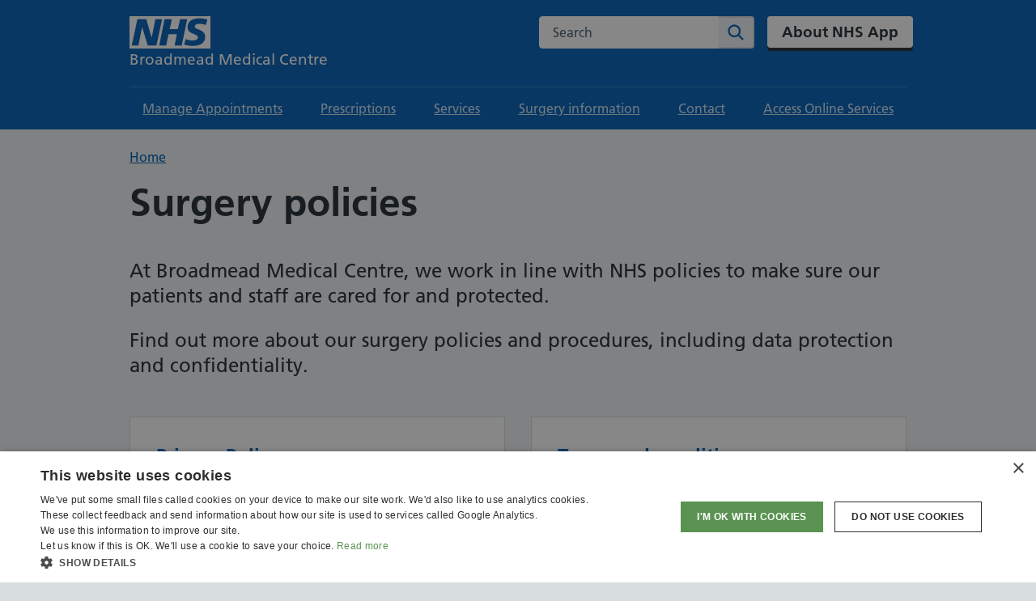

--- FILE ---
content_type: text/html; charset=utf-8
request_url: https://broadmeadmedicalcentre.nhs.uk/surgery-policies
body_size: 6728
content:

<!doctype html>
<html lang="en-GB">

<head>
    <meta charset="utf-8">
    <meta name="viewport" content="width=device-width, initial-scale=1, shrink-to-fit=no">
    <!-- Google Tag Manager --> <script nonce="nkssOOg/e4qRN4ZDCIIslJeDraVBbK/FLrAD01sMjoE=">(function(w,d,s,l,i){w[l]=w[l]||[];w[l].push({'gtm.start': new Date().getTime(),event:'gtm.js'});var f=d.getElementsByTagName(s)[0], j=d.createElement(s),dl=l!='dataLayer'?'&l='+l:'';j.async=true;j.src= 'https://www.googletagmanager.com/gtm.js?id='+i+dl;f.parentNode.insertBefore(j,f); })(window,document,'script','dataLayer','GTM-593RLD3V');</script> <!-- End Google Tag Manager -->
    <meta property="og:type" content="website" />
    <meta name="og:url" content="https://broadmeadmedicalcentre.nhs.uk/surgery-policies" />
    <link rel="canonical" href="https://broadmeadmedicalcentre.nhs.uk/surgery-policies" />


<title>Surgery policies - Broadmead Medical Centre</title>
<meta property="og:title" content="Surgery policies - Broadmead Medical Centre" />
<meta name="application-name" content="Surgery policies - Broadmead Medical Centre" />
    <meta name="description" content="Find out more about our surgery policies and procedures that are in line with the NHS. Learn more about data protections, privacy and our terms and conditions.  " />
    <meta property="og:description" content="Find out more about our surgery policies and procedures that are in line with the NHS. Learn more about data protections, privacy and our terms and conditions.  " />
    <meta name="twitter:description" content="Find out more about our surgery policies and procedures that are in line with the NHS. Learn more about data protections, privacy and our terms and conditions.  " />


<meta name="twitter:card" content="summary" />
<meta name="twitter:title" content="Surgery policies - Broadmead Medical Centre" />

    <meta name="robots" content="index, follow" />

    <link rel="shortcut icon" type="image/x-icon" href="/public/images/favicon/favicon.ico">
    <link rel="apple-touch-icon" href="/public/images/favicon/apple-touch-icon-180x180.png">
    <link rel="mask-icon" color="#005eb8" href="/public/images/favicon/favicon.svg">
    <link rel="icon" sizes="192x192" href="/public/images/favicon/favicon-192x192.png">
    <meta name="msapplication-TileImage" content="/public/images/favicon/mediumtile-144x144.png">
    <meta name="msapplication-TileColor" content="#005eb8">
    <meta name="msapplication-square70x70logo" content="/public/images/favicon/smalltile-70x70.png">
    <meta name="msapplication-square150x150logo" content="/public/images/favicon/mediumtile-150x150.png">
    <meta name="msapplication-wide310x150logo" content="/public/images/favicon/widetile-310x150.png">
    <meta name="msapplication-square310x310logo" content="/public/images/favicon/largetile-310x310.png">

    <link href="/sc/32e051b1.css.v1" rel="stylesheet">

    
</head>
<body>
    <!-- Google Tag Manager (noscript) --> <noscript><iframe src="https://www.googletagmanager.com/ns.html?id=GTM-593RLD3V" height="0" width="0" style="display:none;visibility:hidden"></iframe></noscript> <!-- End Google Tag Manager (noscript) -->
    <div id="backToTop"></div>
    <nav aria-label="Skip to main">
        <a class="nhsuk-skip-link" href="#maincontent">Skip to main content</a>
    </nav>

    

<header class="nhsuk-header" role="banner">
    <div class="nhsuk-header__mobile">
        <div class="nhsuk-width-container nhsuk-header__mobilewrap">
                <div class="nhsuk-account__login nhsuk-account__login--mobile">
                        <a class="nhsuk-button nhsuk-button--reverse nhsuk-u-margin-0 nhsuk-u-padding-top-1 nhsuk-u-padding-bottom-1" href="/services/about-nhs-app">
                            About NHS App
                        </a>
                </div>
                <div class="nhsuk-header__translate nhsuk-header__translate--mobile">
                    <div id="google_translate_element__mobile"></div>
                </div>
        </div>
    </div>
    <div class="nhsuk-width-container nhsuk-header__container">
        <div class="nhsuk-header__logo">
            <a class="nhsuk-header__link nhsuk-header__link--service " href="/" aria-label="NHS Broadmead Medical Centre">

                <svg class="nhsuk-logo" xmlns="http://www.w3.org/2000/svg" viewBox="0 0 40 16" height="40" width="100">
                    <path class="nhsuk-logo__background" fill="#005eb8" d="M0 0h40v16H0z"></path>
                    <path class="nhsuk-logo__text" fill="#fff" d="M3.9 1.5h4.4l2.6 9h.1l1.8-9h3.3l-2.8 13H9l-2.7-9h-.1l-1.8 9H1.1M17.3 1.5h3.6l-1 4.9h4L25 1.5h3.5l-2.7 13h-3.5l1.1-5.6h-4.1l-1.2 5.6h-3.4M37.7 4.4c-.7-.3-1.6-.6-2.9-.6-1.4 0-2.5.2-2.5 1.3 0 1.8 5.1 1.2 5.1 5.1 0 3.6-3.3 4.5-6.4 4.5-1.3 0-2.9-.3-4-.7l.8-2.7c.7.4 2.1.7 3.2.7s2.8-.2 2.8-1.5c0-2.1-5.1-1.3-5.1-5 0-3.4 2.9-4.4 5.8-4.4 1.6 0 3.1.2 4 .6"></path>
                </svg>

                    <span class="nhsuk-header__service-name">
                        Broadmead Medical Centre<br>
                    </span>

            </a>
        </div>
        <div class="nhsuk-header__content" id="content-header">
                <div class="nhsuk-header__translate nhsuk-header__translate--desktop">
                    <div id="google_translate_element__desktop"></div>
                </div>

                <div class="nhsuk-header__search">
                    <div class="nhsuk-header__search-wrap beta-header__search-wrap js-show" id="wrap-search">
                        <form class="nhsuk-header__search-form" id="search" action="/search-results" method="get" role="search">
                            <input type="hidden" id="current-item" value="977b6b55-2fb6-42a9-9a91-baca6ecc68ed" />
                            <label class="nhsuk-u-visually-hidden" for="search-field">Search the NHS website</label>
                            <div class="autocomplete-container" id="autocomplete-container"></div>
                            <input class="nhsuk-search__input" id="search-field" name="q" type="search" placeholder="Search" autocomplete="off">
                            <button class="nhsuk-search__submit" type="submit">
                                <svg class="nhsuk-icon nhsuk-icon__search" xmlns="http://www.w3.org/2000/svg" viewBox="0 0 24 24" aria-hidden="true" focusable="false">
                                    <path d="M19.71 18.29l-4.11-4.1a7 7 0 1 0-1.41 1.41l4.1 4.11a1 1 0 0 0 1.42 0 1 1 0 0 0 0-1.42zM5 10a5 5 0 1 1 5 5 5 5 0 0 1-5-5z"></path>
                                </svg>
                                <span class="nhsuk-u-visually-hidden">Search</span>
                            </button>
                        </form>
                    </div>
                </div>

                <div class="nhsuk-account__login nhsuk-account__login--desktop">
                        <a class="nhsuk-button nhsuk-button--reverse nhsuk-u-margin-0 nhsuk-u-padding-top-1 nhsuk-u-padding-bottom-1" href="/services/about-nhs-app">
                            About NHS App
                        </a>
                </div>
        </div>

            <script type="text/javascript" nonce="nkssOOg/e4qRN4ZDCIIslJeDraVBbK/FLrAD01sMjoE=">
                function googleTranslateElementInit() {
                    let googleTranslateId = 'google_translate_element__desktop'
                    if (window.innerWidth < 992) { googleTranslateId = 'google_translate_element__mobile' }
                    new google.translate.TranslateElement({
                        pageLanguage: 'en',
                        layout: google.translate.TranslateElement.InlineLayout.VERTICAL
                    }, googleTranslateId);

                    document.querySelectorAll('select.goog-te-combo').forEach((el) => {
                        el.addEventListener('change', () => {
                            if (el.value) {
                                let chosenLanguage = el.querySelector('option[value=' + el.value + ']').innerText.replace(/[() ]/g, '').toLowerCase().substring(0, 30);
                                window.dataLayer = window.dataLayer || [];
                                window.dataLayer.push({
                                    'event': 'translation_selected',
                                    'translation_language': chosenLanguage
                                });
                            }
                        });
                    });
                }
            </script>
            <script type="text/javascript" src="//translate.google.com/translate_a/element.js?cb=googleTranslateElementInit" nonce="nkssOOg/e4qRN4ZDCIIslJeDraVBbK/FLrAD01sMjoE="></script>
    </div>


<nav aria-label="Primary">

    <div class="nhsuk-header__menu">
        <button class="nhsuk-header__menu-toggle" id="toggle-menu" aria-controls="header-navigation" aria-expanded="false">
            <span id="toggle-menu-text">Menu</span>

            <svg class="nhsuk-icon nhsuk-icon__menu" xmlns="http://www.w3.org/2000/svg" viewBox="0 0 34 34" aria-hidden="true" focusable="false" width="27" height="27">
                <path fill="#fff" d="M5.545 9.177h22.91v2.33H5.545zM5.545 15.835h22.91v2.33H5.545zM5.545 22.494h22.91v2.33H5.545z"></path>
            </svg>

            <svg class="nhsuk-icon nhsuk-icon__close" xmlns="http://www.w3.org/2000/svg" viewBox="0 0 24 24" aria-hidden="true" focusable="false" width="27" height="27">
                <path d="M13.41 12l5.3-5.29a1 1 0 1 0-1.42-1.42L12 10.59l-5.29-5.3a1 1 0 0 0-1.42 1.42l5.3 5.29-5.3 5.29a1 1 0 0 0 0 1.42 1 1 0 0 0 1.42 0l5.29-5.3 5.29 5.3a1 1 0 0 0 1.42 0 1 1 0 0 0 0-1.42z"></path>
            </svg>
        </button>
    </div>

    <div class="nhsuk-header__navigation" id="header-navigation">
        <div class="nhsuk-width-container">
            <p class=" nhsuk-u-visually-hidden">
                <span id="close-menu" aria-hidden="true"></span>
            </p>

            <ul class="nhsuk-header__navigation-list">

                        <li class="nhsuk-header__navigation-item">
                            <a href='/services/manage-appointments' class='nhsuk-header__navigation-link'>
Manage Appointments
<svg class="nhsuk-icon nhsuk-icon__chevron-right" xmlns="http://www.w3.org/2000/svg" viewBox="0 0 24 24" aria-hidden="true" width="34" height="34">
    <path d="M15.5 12a1 1 0 0 1-.29.71l-5 5a1 1 0 0 1-1.42-1.42l4.3-4.29-4.3-4.29a1 1 0 0 1 1.42-1.42l5 5a1 1 0 0 1 .29.71z"></path>
</svg></a>
                        </li>
                        <li class="nhsuk-header__navigation-item">
                            <a href='/services/prescriptions' class='nhsuk-header__navigation-link'>
Prescriptions
<svg class="nhsuk-icon nhsuk-icon__chevron-right" xmlns="http://www.w3.org/2000/svg" viewBox="0 0 24 24" aria-hidden="true" width="34" height="34">
    <path d="M15.5 12a1 1 0 0 1-.29.71l-5 5a1 1 0 0 1-1.42-1.42l4.3-4.29-4.3-4.29a1 1 0 0 1 1.42-1.42l5 5a1 1 0 0 1 .29.71z"></path>
</svg></a>
                        </li>
                        <li class="nhsuk-header__navigation-item">
                            <a href='/services' class='nhsuk-header__navigation-link'>
Services
<svg class="nhsuk-icon nhsuk-icon__chevron-right" xmlns="http://www.w3.org/2000/svg" viewBox="0 0 24 24" aria-hidden="true" width="34" height="34">
    <path d="M15.5 12a1 1 0 0 1-.29.71l-5 5a1 1 0 0 1-1.42-1.42l4.3-4.29-4.3-4.29a1 1 0 0 1 1.42-1.42l5 5a1 1 0 0 1 .29.71z"></path>
</svg></a>
                        </li>
                        <li class="nhsuk-header__navigation-item">
                            <a href='/surgery-information' class='nhsuk-header__navigation-link'>
Surgery information
<svg class="nhsuk-icon nhsuk-icon__chevron-right" xmlns="http://www.w3.org/2000/svg" viewBox="0 0 24 24" aria-hidden="true" width="34" height="34">
    <path d="M15.5 12a1 1 0 0 1-.29.71l-5 5a1 1 0 0 1-1.42-1.42l4.3-4.29-4.3-4.29a1 1 0 0 1 1.42-1.42l5 5a1 1 0 0 1 .29.71z"></path>
</svg></a>
                        </li>
                        <li class="nhsuk-header__navigation-item">
                            <a href='/contact' class='nhsuk-header__navigation-link'>
Contact
<svg class="nhsuk-icon nhsuk-icon__chevron-right" xmlns="http://www.w3.org/2000/svg" viewBox="0 0 24 24" aria-hidden="true" width="34" height="34">
    <path d="M15.5 12a1 1 0 0 1-.29.71l-5 5a1 1 0 0 1-1.42-1.42l4.3-4.29-4.3-4.29a1 1 0 0 1 1.42-1.42l5 5a1 1 0 0 1 .29.71z"></path>
</svg></a>
                        </li>
                        <li class="nhsuk-header__navigation-item">
                            <a href='/services/access-online-services' class='nhsuk-header__navigation-link'>
Access Online Services
<svg class="nhsuk-icon nhsuk-icon__chevron-right" xmlns="http://www.w3.org/2000/svg" viewBox="0 0 24 24" aria-hidden="true" width="34" height="34">
    <path d="M15.5 12a1 1 0 0 1-.29.71l-5 5a1 1 0 0 1-1.42-1.42l4.3-4.29-4.3-4.29a1 1 0 0 1 1.42-1.42l5 5a1 1 0 0 1 .29.71z"></path>
</svg></a>
                        </li>
            </ul>
        </div>
    </div>
</nav>
</header>


    <main id="maincontent" class="" tabindex="-1">
        


    <nav class="nhsuk-breadcrumb" aria-label="Breadcrumb">
        <div class="nhsuk-width-container">
            <ol class="nhsuk-breadcrumb__list">
                        <li class="nhsuk-breadcrumb__item"><a class="nhsuk-breadcrumb__link" href="/">Home</a></li>

            </ol>
                <p class="nhsuk-breadcrumb__back">
                    <a class="nhsuk-breadcrumb__backlink" href="/">
                        <span class="nhsuk-u-visually-hidden">Back to &nbsp;</span>
                        Home
                    </a>
                </p>
        </div>
    </nav>


<div class="sections-alternate">
    <section class="nhsuk-section">
        <div class="nhsuk-width-container">
            <div class="nhsuk-grid-row">
                <div class="nhsuk-grid-column-full">
                        <h1>Surgery policies</h1>
                        <div class="nhsuk-lede-text"><p><span class="NormalTextRun SCXO143284186 BCX8">At Broadmead Medical Centre, we work in line with NHS policies to make sure our patients and staff are cared for and protected.</span></p>
<p><span class="NormalTextRun SCXO135824207 BCX8">Find out more about our surgery policies and procedures, including data protection and confidentiality.</span></p></div>
                </div>



<div class="nhsuk-grid-column-full ">
    <div class="nhsuk-grid-row nhsuk-card-group">

            <div class="nhsuk-grid-column-one-half nhsuk-card-group__item">

                <div class="nhsuk-card nhsuk-card--clickable">
                    <div class="nhsuk-card__content nhsuk-card__content--primary">


                        <h2 class='nhsuk-card__heading nhsuk-heading-m'><a class='nhsuk-card__link' href='/surgery-policies/privacy-policy'>Privacy Policy</a></h2>


                            <svg class="nhsuk-icon nhsuk-icon__chevron-right-circle" xmlns="http://www.w3.org/2000/svg" width="27" height="27" aria-hidden="true" focusable="false">
                                <circle cx="13.333" cy="13.333" r="13.333" fill="" />
                                <g data-name="Group 1" fill="none" stroke="#fff" stroke-linecap="round" stroke-miterlimit="10" stroke-width="2.667">
                                    <path d="M15.438 13l-3.771 3.771" />
                                    <path data-name="Path" d="M11.667 9.229L15.438 13" />
                                </g>
                            </svg>
                    </div>
                </div>
            </div>
            <div class="nhsuk-grid-column-one-half nhsuk-card-group__item">

                <div class="nhsuk-card nhsuk-card--clickable">
                    <div class="nhsuk-card__content nhsuk-card__content--primary">


                        <h2 class='nhsuk-card__heading nhsuk-heading-m'><a class='nhsuk-card__link' href='/surgery-policies/terms-and-conditions'>Terms and conditions</a></h2>


                            <svg class="nhsuk-icon nhsuk-icon__chevron-right-circle" xmlns="http://www.w3.org/2000/svg" width="27" height="27" aria-hidden="true" focusable="false">
                                <circle cx="13.333" cy="13.333" r="13.333" fill="" />
                                <g data-name="Group 1" fill="none" stroke="#fff" stroke-linecap="round" stroke-miterlimit="10" stroke-width="2.667">
                                    <path d="M15.438 13l-3.771 3.771" />
                                    <path data-name="Path" d="M11.667 9.229L15.438 13" />
                                </g>
                            </svg>
                    </div>
                </div>
            </div>
            <div class="nhsuk-grid-column-one-half nhsuk-card-group__item">

                <div class="nhsuk-card nhsuk-card--clickable">
                    <div class="nhsuk-card__content nhsuk-card__content--primary">


                        <h2 class='nhsuk-card__heading nhsuk-heading-m'><a class='nhsuk-card__link' href='/surgery-policies/cookies-policy'>Cookie policy</a></h2>


                            <svg class="nhsuk-icon nhsuk-icon__chevron-right-circle" xmlns="http://www.w3.org/2000/svg" width="27" height="27" aria-hidden="true" focusable="false">
                                <circle cx="13.333" cy="13.333" r="13.333" fill="" />
                                <g data-name="Group 1" fill="none" stroke="#fff" stroke-linecap="round" stroke-miterlimit="10" stroke-width="2.667">
                                    <path d="M15.438 13l-3.771 3.771" />
                                    <path data-name="Path" d="M11.667 9.229L15.438 13" />
                                </g>
                            </svg>
                    </div>
                </div>
            </div>
            <div class="nhsuk-grid-column-one-half nhsuk-card-group__item">

                <div class="nhsuk-card nhsuk-card--clickable">
                    <div class="nhsuk-card__content nhsuk-card__content--primary">


                        <h2 class='nhsuk-card__heading nhsuk-heading-m'><a class='nhsuk-card__link' href='/surgery-policies/accessibility-statement'>Accessibility statement</a></h2>


                            <svg class="nhsuk-icon nhsuk-icon__chevron-right-circle" xmlns="http://www.w3.org/2000/svg" width="27" height="27" aria-hidden="true" focusable="false">
                                <circle cx="13.333" cy="13.333" r="13.333" fill="" />
                                <g data-name="Group 1" fill="none" stroke="#fff" stroke-linecap="round" stroke-miterlimit="10" stroke-width="2.667">
                                    <path d="M15.438 13l-3.771 3.771" />
                                    <path data-name="Path" d="M11.667 9.229L15.438 13" />
                                </g>
                            </svg>
                    </div>
                </div>
            </div>
            <div class="nhsuk-grid-column-one-half nhsuk-card-group__item">

                <div class="nhsuk-card nhsuk-card--clickable">
                    <div class="nhsuk-card__content nhsuk-card__content--primary">


                        <h2 class='nhsuk-card__heading nhsuk-heading-m'><a class='nhsuk-card__link' href='/surgery-policies/care-quality-commission'>Care quality commission</a></h2>


                            <svg class="nhsuk-icon nhsuk-icon__chevron-right-circle" xmlns="http://www.w3.org/2000/svg" width="27" height="27" aria-hidden="true" focusable="false">
                                <circle cx="13.333" cy="13.333" r="13.333" fill="" />
                                <g data-name="Group 1" fill="none" stroke="#fff" stroke-linecap="round" stroke-miterlimit="10" stroke-width="2.667">
                                    <path d="M15.438 13l-3.771 3.771" />
                                    <path data-name="Path" d="M11.667 9.229L15.438 13" />
                                </g>
                            </svg>
                    </div>
                </div>
            </div>
            <div class="nhsuk-grid-column-one-half nhsuk-card-group__item">

                <div class="nhsuk-card nhsuk-card--clickable">
                    <div class="nhsuk-card__content nhsuk-card__content--primary">


                        <h2 class='nhsuk-card__heading nhsuk-heading-m'><a class='nhsuk-card__link' href='/surgery-policies/chaperone-policy'>Chaperone Policy </a></h2>


                            <svg class="nhsuk-icon nhsuk-icon__chevron-right-circle" xmlns="http://www.w3.org/2000/svg" width="27" height="27" aria-hidden="true" focusable="false">
                                <circle cx="13.333" cy="13.333" r="13.333" fill="" />
                                <g data-name="Group 1" fill="none" stroke="#fff" stroke-linecap="round" stroke-miterlimit="10" stroke-width="2.667">
                                    <path d="M15.438 13l-3.771 3.771" />
                                    <path data-name="Path" d="M11.667 9.229L15.438 13" />
                                </g>
                            </svg>
                    </div>
                </div>
            </div>
            <div class="nhsuk-grid-column-one-half nhsuk-card-group__item">

                <div class="nhsuk-card nhsuk-card--clickable">
                    <div class="nhsuk-card__content nhsuk-card__content--primary">


                        <h2 class='nhsuk-card__heading nhsuk-heading-m'><a class='nhsuk-card__link' href='/surgery-policies/summary-care-record'>Summary Care Record </a></h2>


                            <svg class="nhsuk-icon nhsuk-icon__chevron-right-circle" xmlns="http://www.w3.org/2000/svg" width="27" height="27" aria-hidden="true" focusable="false">
                                <circle cx="13.333" cy="13.333" r="13.333" fill="" />
                                <g data-name="Group 1" fill="none" stroke="#fff" stroke-linecap="round" stroke-miterlimit="10" stroke-width="2.667">
                                    <path d="M15.438 13l-3.771 3.771" />
                                    <path data-name="Path" d="M11.667 9.229L15.438 13" />
                                </g>
                            </svg>
                    </div>
                </div>
            </div>
            <div class="nhsuk-grid-column-one-half nhsuk-card-group__item">

                <div class="nhsuk-card nhsuk-card--clickable">
                    <div class="nhsuk-card__content nhsuk-card__content--primary">


                        <h2 class='nhsuk-card__heading nhsuk-heading-m'><a class='nhsuk-card__link' href='/surgery-policies/violence-policy'>Violence Policy</a></h2>


                            <svg class="nhsuk-icon nhsuk-icon__chevron-right-circle" xmlns="http://www.w3.org/2000/svg" width="27" height="27" aria-hidden="true" focusable="false">
                                <circle cx="13.333" cy="13.333" r="13.333" fill="" />
                                <g data-name="Group 1" fill="none" stroke="#fff" stroke-linecap="round" stroke-miterlimit="10" stroke-width="2.667">
                                    <path d="M15.438 13l-3.771 3.771" />
                                    <path data-name="Path" d="M11.667 9.229L15.438 13" />
                                </g>
                            </svg>
                    </div>
                </div>
            </div>
            <div class="nhsuk-grid-column-one-half nhsuk-card-group__item">

                <div class="nhsuk-card nhsuk-card--clickable">
                    <div class="nhsuk-card__content nhsuk-card__content--primary">


                        <h2 class='nhsuk-card__heading nhsuk-heading-m'><a class='nhsuk-card__link' href='/surgery-policies/confidentiality'>Confidentiality</a></h2>


                            <svg class="nhsuk-icon nhsuk-icon__chevron-right-circle" xmlns="http://www.w3.org/2000/svg" width="27" height="27" aria-hidden="true" focusable="false">
                                <circle cx="13.333" cy="13.333" r="13.333" fill="" />
                                <g data-name="Group 1" fill="none" stroke="#fff" stroke-linecap="round" stroke-miterlimit="10" stroke-width="2.667">
                                    <path d="M15.438 13l-3.771 3.771" />
                                    <path data-name="Path" d="M11.667 9.229L15.438 13" />
                                </g>
                            </svg>
                    </div>
                </div>
            </div>
            <div class="nhsuk-grid-column-one-half nhsuk-card-group__item">

                <div class="nhsuk-card nhsuk-card--clickable">
                    <div class="nhsuk-card__content nhsuk-card__content--primary">


                        <h2 class='nhsuk-card__heading nhsuk-heading-m'><a class='nhsuk-card__link' href='/surgery-policies/it-policy'>IT Policy</a></h2>


                            <svg class="nhsuk-icon nhsuk-icon__chevron-right-circle" xmlns="http://www.w3.org/2000/svg" width="27" height="27" aria-hidden="true" focusable="false">
                                <circle cx="13.333" cy="13.333" r="13.333" fill="" />
                                <g data-name="Group 1" fill="none" stroke="#fff" stroke-linecap="round" stroke-miterlimit="10" stroke-width="2.667">
                                    <path d="M15.438 13l-3.771 3.771" />
                                    <path data-name="Path" d="M11.667 9.229L15.438 13" />
                                </g>
                            </svg>
                    </div>
                </div>
            </div>
            <div class="nhsuk-grid-column-one-half nhsuk-card-group__item">

                <div class="nhsuk-card nhsuk-card--clickable">
                    <div class="nhsuk-card__content nhsuk-card__content--primary">


                        <h2 class='nhsuk-card__heading nhsuk-heading-m'><a class='nhsuk-card__link' href='/surgery-policies/data-protection'>Data Protection</a></h2>


                            <svg class="nhsuk-icon nhsuk-icon__chevron-right-circle" xmlns="http://www.w3.org/2000/svg" width="27" height="27" aria-hidden="true" focusable="false">
                                <circle cx="13.333" cy="13.333" r="13.333" fill="" />
                                <g data-name="Group 1" fill="none" stroke="#fff" stroke-linecap="round" stroke-miterlimit="10" stroke-width="2.667">
                                    <path d="M15.438 13l-3.771 3.771" />
                                    <path data-name="Path" d="M11.667 9.229L15.438 13" />
                                </g>
                            </svg>
                    </div>
                </div>
            </div>
            <div class="nhsuk-grid-column-one-half nhsuk-card-group__item">

                <div class="nhsuk-card nhsuk-card--clickable">
                    <div class="nhsuk-card__content nhsuk-card__content--primary">


                        <h2 class='nhsuk-card__heading nhsuk-heading-m'><a class='nhsuk-card__link' href='/surgery-policies/fair-processing-notice'>Fair Processing Notice</a></h2>


                            <svg class="nhsuk-icon nhsuk-icon__chevron-right-circle" xmlns="http://www.w3.org/2000/svg" width="27" height="27" aria-hidden="true" focusable="false">
                                <circle cx="13.333" cy="13.333" r="13.333" fill="" />
                                <g data-name="Group 1" fill="none" stroke="#fff" stroke-linecap="round" stroke-miterlimit="10" stroke-width="2.667">
                                    <path d="M15.438 13l-3.771 3.771" />
                                    <path data-name="Path" d="M11.667 9.229L15.438 13" />
                                </g>
                            </svg>
                    </div>
                </div>
            </div>
            <div class="nhsuk-grid-column-one-half nhsuk-card-group__item">

                <div class="nhsuk-card nhsuk-card--clickable">
                    <div class="nhsuk-card__content nhsuk-card__content--primary">


                        <h2 class='nhsuk-card__heading nhsuk-heading-m'><a class='nhsuk-card__link' href='/surgery-policies/your-data'>Your Data </a></h2>


                            <svg class="nhsuk-icon nhsuk-icon__chevron-right-circle" xmlns="http://www.w3.org/2000/svg" width="27" height="27" aria-hidden="true" focusable="false">
                                <circle cx="13.333" cy="13.333" r="13.333" fill="" />
                                <g data-name="Group 1" fill="none" stroke="#fff" stroke-linecap="round" stroke-miterlimit="10" stroke-width="2.667">
                                    <path d="M15.438 13l-3.771 3.771" />
                                    <path data-name="Path" d="M11.667 9.229L15.438 13" />
                                </g>
                            </svg>
                    </div>
                </div>
            </div>
            <div class="nhsuk-grid-column-one-half nhsuk-card-group__item">

                <div class="nhsuk-card nhsuk-card--clickable">
                    <div class="nhsuk-card__content nhsuk-card__content--primary">


                        <h2 class='nhsuk-card__heading nhsuk-heading-m'><a class='nhsuk-card__link' href='/surgery-policies/gp-earnings'>GP Earnings </a></h2>


                            <svg class="nhsuk-icon nhsuk-icon__chevron-right-circle" xmlns="http://www.w3.org/2000/svg" width="27" height="27" aria-hidden="true" focusable="false">
                                <circle cx="13.333" cy="13.333" r="13.333" fill="" />
                                <g data-name="Group 1" fill="none" stroke="#fff" stroke-linecap="round" stroke-miterlimit="10" stroke-width="2.667">
                                    <path d="M15.438 13l-3.771 3.771" />
                                    <path data-name="Path" d="M11.667 9.229L15.438 13" />
                                </g>
                            </svg>
                    </div>
                </div>
            </div>
            <div class="nhsuk-grid-column-one-half nhsuk-card-group__item">

                <div class="nhsuk-card nhsuk-card--clickable">
                    <div class="nhsuk-card__content nhsuk-card__content--primary">


                        <h2 class='nhsuk-card__heading nhsuk-heading-m'><a class='nhsuk-card__link' href='/surgery-information/patient-record'>Patient Record </a></h2>


                            <svg class="nhsuk-icon nhsuk-icon__chevron-right-circle" xmlns="http://www.w3.org/2000/svg" width="27" height="27" aria-hidden="true" focusable="false">
                                <circle cx="13.333" cy="13.333" r="13.333" fill="" />
                                <g data-name="Group 1" fill="none" stroke="#fff" stroke-linecap="round" stroke-miterlimit="10" stroke-width="2.667">
                                    <path d="M15.438 13l-3.771 3.771" />
                                    <path data-name="Path" d="M11.667 9.229L15.438 13" />
                                </g>
                            </svg>
                    </div>
                </div>
            </div>
            <div class="nhsuk-grid-column-one-half nhsuk-card-group__item">

                <div class="nhsuk-card nhsuk-card--clickable">
                    <div class="nhsuk-card__content nhsuk-card__content--primary">


                        <h2 class='nhsuk-card__heading nhsuk-heading-m'><a class='nhsuk-card__link' href='/surgery-policies/practice-aims'>Practice Aims </a></h2>


                            <svg class="nhsuk-icon nhsuk-icon__chevron-right-circle" xmlns="http://www.w3.org/2000/svg" width="27" height="27" aria-hidden="true" focusable="false">
                                <circle cx="13.333" cy="13.333" r="13.333" fill="" />
                                <g data-name="Group 1" fill="none" stroke="#fff" stroke-linecap="round" stroke-miterlimit="10" stroke-width="2.667">
                                    <path d="M15.438 13l-3.771 3.771" />
                                    <path data-name="Path" d="M11.667 9.229L15.438 13" />
                                </g>
                            </svg>
                    </div>
                </div>
            </div>
            <div class="nhsuk-grid-column-one-half nhsuk-card-group__item">

                <div class="nhsuk-card nhsuk-card--clickable">
                    <div class="nhsuk-card__content nhsuk-card__content--primary">


                        <h2 class='nhsuk-card__heading nhsuk-heading-m'><a class='nhsuk-card__link' href='/surgery-policies/patients-rights-and-responsibilities'>Patient's Rights and Responsibilities </a></h2>


                            <svg class="nhsuk-icon nhsuk-icon__chevron-right-circle" xmlns="http://www.w3.org/2000/svg" width="27" height="27" aria-hidden="true" focusable="false">
                                <circle cx="13.333" cy="13.333" r="13.333" fill="" />
                                <g data-name="Group 1" fill="none" stroke="#fff" stroke-linecap="round" stroke-miterlimit="10" stroke-width="2.667">
                                    <path d="M15.438 13l-3.771 3.771" />
                                    <path data-name="Path" d="M11.667 9.229L15.438 13" />
                                </g>
                            </svg>
                    </div>
                </div>
            </div>
    </div>
</div>

            </div>
        </div>
    </section>


<section class="nhsuk-section">
    <div class="nhsuk-width-container">
        <div class="nhsuk-grid-row">
            <div class="nhsuk-grid-column-full nhsuk-grid__spacing--top">
                <div class="nhsuk-grid-row nhsuk-card-group">
                        <div class="nhsuk-grid-column-full">
                                <h2>More surgery Policies</h2>
                                <div class="nhsuk-lede-text"><p>Short description</p></div>
                        </div>

                        <div class="nhsuk-grid-column-one-half nhsuk-card-group__item">

                            <div class="nhsuk-card nhsuk-card--clickable">
                                <div class="nhsuk-card__content nhsuk-card__content--primary">


                                    <h3 class='nhsuk-card__heading nhsuk-heading-m'><a class='nhsuk-card__link' href='#'>PCN Level Policies</a></h3>

                                        <div class="nhsuk-card__description">
                                            <p>Further policies on the PCN site</p>
                                        </div>

                                        <svg class="nhsuk-icon nhsuk-icon__chevron-right-circle" xmlns="http://www.w3.org/2000/svg" width="27" height="27" aria-hidden="true" focusable="false">
                                            <circle cx="13.333" cy="13.333" r="13.333" fill="" />
                                            <g data-name="Group 1" fill="none" stroke="#fff" stroke-linecap="round" stroke-miterlimit="10" stroke-width="2.667">
                                                <path d="M15.438 13l-3.771 3.771" />
                                                <path data-name="Path" d="M11.667 9.229L15.438 13" />
                                            </g>
                                        </svg>
                                </div>
                            </div>

                        </div>
                </div>
            </div>
        </div>
    </div>
</section></div>
    </main>

    
<footer>
    <div class="nhsuk-footer" id="nhsuk-footer">
        <div class="nhsuk-width-container">
            <div class="nhsuk-grid-row">
                <div class="nhsuk-grid-column-one-quarter nhsuk-u-full">
                    <div class="nhsuk-footer__about">

                            <div class="nhsuk-footer__extra">
                                <img src="/media/yxrk3alr/managed-by-brisdoc.svg" alt="GP Practice is Managed by BrisDoc Healthcare Services" loading="lazy" data-object-fit="contain">
                            </div>
                    </div>
                </div>

                    <div class="nhsuk-grid-column-one-quarter">

                            <h2 class="nhsuk-u-visually-hidden">Support links</h2>

                        <ul class="nhsuk-footer__list ">
                                <li class="nhsuk-footer__list-item"><a href='/surgery-policies/privacy-policy' class='nhsuk-footer__list-item-link'>Privacy policy</a></li>
                                <li class="nhsuk-footer__list-item"><a href='/surgery-policies/cookies-policy' class='nhsuk-footer__list-item-link'>Cookies policy</a></li>
                        </ul>
                    </div>
                    <div class="nhsuk-grid-column-one-quarter">


                        <ul class="nhsuk-footer__list ">
                                <li class="nhsuk-footer__list-item"><a href='/surgery-policies/accessibility-statement' class='nhsuk-footer__list-item-link'>Accessibility</a></li>
                        </ul>
                    </div>
                    <div class="nhsuk-grid-column-one-quarter">


                        <ul class="nhsuk-footer__list nhsuk-footer__list--divided">
                                <li class="nhsuk-footer__list-item"><a href='/surgery-information/you-and-your-general-practice' class='nhsuk-footer__list-item-link'>You and your general practice</a></li>
                        </ul>
                    </div>

            </div>
        </div>
    </div>
        <div class="nhsuk-footer__below">
            <div class="nhsuk-width-container">
                <div class="nhsuk-grid-row">
                    <div class="nhsuk-grid-column-full __around">
                                <div class="nhsuk-footer__cqc ">
                                    <script type="text/javascript" src="//www.cqc.org.uk/sites/all/modules/custom/cqc_widget/widget.js?data-id=1- 3056983363&amp;data-host=www.cqc.org.uk&amp;type=location" nonce="nkssOOg/e4qRN4ZDCIIslJeDraVBbK/FLrAD01sMjoE="></script>
                                </div>
                    </div>
                </div>
            </div>
        </div>
</footer>

    <script src="/sb/core-js.js.v1"></script>
    

    
    

    
<script nonce="nkssOOg/e4qRN4ZDCIIslJeDraVBbK/FLrAD01sMjoE=">

        var detailsClicked = [];

    document.querySelectorAll('.gtmDetailTrigger').forEach((el) => {
        el.addEventListener('click', () => {
            var detailsName = el.getAttribute('data-gtm-description');
            if (detailsName != null && detailsName.length && !detailsClicked.includes(detailsName)) {
                window.dataLayer = window.dataLayer || [];
                window.dataLayer.push({
                    'event': 'detailsClick',
                    'event_description': detailsName
                });
                detailsClicked.push(detailsName);
            }
        });
    });
</script>

</body>
</html>

--- FILE ---
content_type: text/javascript; charset=UTF-8
request_url: https://www.cqc.org.uk/widget/1-%203056983363/CQCWidget-1-%203056983363-1/location?callback=CQCWidgetDisplayWidget
body_size: -66
content:
CQCWidgetDisplayWidget({"id":"CQCWidget-1- 3056983363-1","response":"<div class=\"cqc-container\">\n    <div class=\"cqc-widget-header\">\n        <a href=\"https:\/\/www.cqc.org.uk?referer=widget3\" target=\"_blank\" alt=\"CQC Logo\" title=\"CQC Logo\">\n            <img src=\"https:\/\/www.cqc.org.uk\/_dp\/build\/widget\/asset_cqclogo_update.png\" alt=\"CQC logo\">\n        <\/a>\n\n        <div class=\"cqc-widget-inner\">\n                            <div><span data-key=\"widget.service_not_found.text\">Sorry, but CQC don't currently have any information available on this service.<\/span><\/div>\n<div class=\"cqc-widget-footer\">\n    <a href=\"https:\/\/www.cqc.org.uk?referer=widget3\" target=\"_blank\">Visit CQC to search for services<\/a>\n<\/div>\n<br class=\"cqc-widget-clear\">\n                    <\/div>\n    <\/div>\n<\/div>\n"})

--- FILE ---
content_type: image/svg+xml
request_url: https://broadmeadmedicalcentre.nhs.uk/media/yxrk3alr/managed-by-brisdoc.svg
body_size: 34148
content:
<?xml version="1.0" encoding="UTF-8" standalone="no"?>
<!DOCTYPE svg PUBLIC "-//W3C//DTD SVG 1.1//EN" "http://www.w3.org/Graphics/SVG/1.1/DTD/svg11.dtd">
<svg width="100%" height="100%" viewBox="0 0 952 520" version="1.1" xmlns="http://www.w3.org/2000/svg" xmlns:xlink="http://www.w3.org/1999/xlink" xml:space="preserve" xmlns:serif="http://www.serif.com/" style="fill-rule:evenodd;clip-rule:evenodd;stroke-linejoin:round;stroke-miterlimit:2;">
    <g id="Waiting-room-2" serif:id="Waiting room 2">
    </g>
    <g transform="matrix(0.448619,0,0,0.448619,9.06014e-05,144.003)">
        <path d="M1640.07,527.009C1477.7,541.323 1467.79,268.269 1616.07,255.009C1617.39,254.891 1618.75,255.14 1620.07,255.009C1777.13,239.388 1794.5,513.394 1640.07,527.009ZM1602.07,177.009C1586.47,178.989 1567.6,185.374 1552.07,193.009C1463.64,236.475 1402.79,378.849 1466.07,501.009C1475.98,520.127 1489.54,532.586 1502.88,551.336C1505.9,554.038 1508.69,556.989 1511.27,560.112C1512.06,560.751 1512.81,561.437 1513.54,562.146C1516.09,563.791 1518.4,565.792 1520.38,568.077C1520.43,568.113 1520.48,568.146 1520.53,568.183C1523.03,569.376 1525.35,570.893 1527.45,572.676C1528.61,573.28 1529.73,573.952 1530.8,574.688C1533.2,575.473 1535.47,576.54 1537.59,577.855C1542.07,579.119 1546.17,581.347 1549.63,584.334C1552,585.009 1554.27,585.957 1556.4,587.151C1694.23,648.936 1817.23,530.879 1818.07,393.009C1818.82,270.101 1730.18,160.747 1602.07,177.009Z" style="fill:rgb(60,60,60);"/>
        <path d="M208.07,501.009C190.153,528.522 156.202,546.124 106.07,543.009C107.403,461.008 103.404,373.677 108.07,295.009C192.194,302.076 262.344,417.665 208.07,501.009ZM108.07,61.009C167.147,65.933 205.016,101.147 206.07,157.009C207.304,222.406 162.201,263.347 108.07,277.009C104.737,209.674 104.737,128.344 108.07,61.009ZM222.07,281.009C270.396,259.372 303.05,197.239 294.07,129.009C278.378,9.794 143.034,-7.591 2.069,3.009C0.85,3.122 -0.297,3.308 0.069,5.009C0.267,5.065 0.429,5.158 0.598,5.243C0.497,5.675 0.663,6.149 1.074,6.364C1.099,6.608 1.2,6.833 1.38,7C1.38,7.001 1.381,7.003 1.381,7.004C1.381,7.683 1.604,8.359 2.084,8.837C2.077,8.897 2.078,8.949 2.069,9.009C30.456,86.942 24.069,197.893 24.069,305.009C24.069,412.447 29.965,522.439 0.069,599.008C170.131,611.223 320.292,583.631 318.07,433.009C316.907,354.238 268.914,318.281 222.07,281.009Z" style="fill:rgb(0,116,128);"/>
        <path d="M1118.07,69.009L1118.07,541.009C1249.77,532.93 1324.07,429.422 1324.07,305.009C1324.07,172.897 1238.9,78.549 1120.07,63.009C1117.74,63.345 1117.9,66.171 1118.07,69.009ZM1016.07,3.009C1139.21,-3.278 1236.15,9.872 1306.07,63.009C1370.36,111.87 1417.64,191.832 1418.07,299.009C1418.96,520.54 1271.86,625.355 1014.07,599.008C1042.82,521.621 1036.07,411.802 1036.07,305.009C1036.07,198.478 1043.13,87.84 1016.07,9.009C1014.68,7.396 1012.96,3.531 1016.07,3.009Z" style="fill:rgb(60,60,60);"/>
        <path d="M640.07,127.009C579.337,106.31 595.445,-7.832 670.07,9.009C726.2,21.676 722.472,144.319 640.07,127.009Z" style="fill:rgb(0,116,128);"/>
        <path d="M576.07,189.009C572.976,222.581 567.488,253.76 562.07,285.009C556.329,289.372 554.226,277.206 550.07,273.009C521.323,243.982 460.853,249.681 438.07,287.009C443.105,391.974 424.364,520.716 456.07,599.008L344.07,599.008C367.256,549.221 362.07,471.561 362.07,391.009C362.07,312.239 367.617,237.11 344.07,185.009L438.07,185.009L438.07,259.009C456.357,210.65 506.822,154.736 576.07,189.009Z" style="fill:rgb(0,116,128);"/>
        <path d="M972.071,195.009L972.071,273.009C965.504,275.315 959.727,265.945 954.071,261.009C933.665,243.209 885.184,219.895 856.071,249.009C843.11,261.97 837.801,294.645 850.071,317.009C864.454,343.225 897.329,355.581 924.071,375.009C957.704,399.444 989.153,435.261 982.071,501.009C971.77,596.613 858.321,625.383 750.07,591.008C753.757,554.696 752.811,513.751 756.07,477.009C779.284,503.223 810.454,567.935 870.071,549.009C892.469,541.897 906.616,515.704 898.071,483.009C888.946,448.101 842.016,429.646 814.071,407.009C783.051,381.882 760.07,355.225 760.07,303.009C760.07,201.417 869.684,149.567 972.071,195.009Z" style="fill:rgb(0,116,128);"/>
        <path d="M2082.07,535.009C1883.34,582.592 1876.33,232.844 2030.07,237.009C2071.32,238.126 2088.02,264.778 2114.07,285.009C2114.48,251.417 2117.13,220.062 2120.07,189.009C1964.25,145.524 1853.35,240.615 1844.07,379.009C1834.51,521.577 1925.09,634.316 2078.07,597.008C2094.95,573.89 2108.82,547.766 2122.07,521.009C2103.69,526.1 2094.63,532 2082.07,535.009Z" style="fill:rgb(60,60,60);"/>
        <path d="M598.07,185.009L712.07,185.009C685.78,258.324 686.074,404.727 692.07,513.009C693.849,545.144 700.9,575.151 712.07,597.008C678.066,601.672 635.406,597.68 598.07,599.008C622.451,549.08 618.07,470.351 618.07,395.009C618.07,319.964 623.446,241.956 600.07,191.009C599.012,189.4 597.983,187.762 598.07,185.009Z" style="fill:rgb(0,116,128);"/>
        <path d="M50.796,806.237L50.796,793.572L36.492,793.125L36.492,771.52L49.157,771.52C60.779,771.52 70.166,768.54 77.169,762.729C84.172,756.918 87.748,748.872 87.748,738.442C87.748,728.012 84.619,720.115 78.51,714.9C72.252,709.685 63.61,707.152 52.435,707.152L9.821,707.152L9.821,719.817L18.314,720.264L18.314,789.549C18.314,792.082 16.824,793.423 13.993,793.721L9.076,794.168L9.076,806.237L50.796,806.237ZM36.492,721.605L45.581,721.605C53.776,721.605 59.736,722.797 63.461,725.032C67.186,727.416 68.974,732.184 68.974,739.336C68.974,751.107 61.673,757.067 47.22,757.067L36.492,757.067L36.492,721.605Z" style="fill:rgb(0,116,128);fill-rule:nonzero;"/>
        <path d="M137.513,729.055C124.401,729.055 114.567,732.78 108.011,740.379C101.455,747.978 98.177,758.408 98.177,771.967C98.177,783.142 100.561,792.082 105.478,798.489C110.395,804.896 117.845,808.174 127.977,808.174C136.619,808.174 143.473,804.598 148.39,797.446L148.837,797.595L148.837,806.237L172.528,806.237L172.528,794.317L167.76,794.019C166.419,793.87 165.376,793.572 164.929,792.976C164.333,792.38 164.035,791.337 164.035,789.698L164.035,734.27C154.797,730.843 146.006,729.055 137.513,729.055ZM142.579,791.486C139.748,794.168 136.172,795.509 131.851,795.509C121.57,795.509 116.355,787.463 116.355,771.371C116.355,762.58 117.845,755.428 120.825,750.064C123.805,744.7 128.573,742.018 135.278,742.018C140.195,742.018 143.92,742.614 146.751,743.955L146.751,782.546C146.751,785.973 145.41,788.953 142.579,791.486Z" style="fill:rgb(0,116,128);fill-rule:nonzero;"/>
        <path d="M188.62,727.863C186.236,730.843 182.66,732.482 178.041,732.929L176.551,743.806L187.13,743.806L187.13,783.589C187.13,786.569 187.13,788.804 187.279,790.294C187.428,791.933 187.875,794.019 188.62,796.701C189.365,799.383 190.557,801.469 192.047,802.81C193.537,804.151 195.772,805.492 198.901,806.535C202.03,807.727 205.755,808.323 210.225,808.323C217.824,808.323 224.231,806.535 229.148,803.108L224.678,791.635C221.251,793.721 217.973,794.764 214.695,794.764C211.268,794.764 208.884,793.87 207.245,792.082C205.606,790.443 204.861,787.314 204.861,782.993L204.861,743.806L223.188,743.806L224.678,731.29L204.861,731.29L204.861,715.496L195.176,715.496C193.239,720.86 191.004,725.032 188.62,727.863Z" style="fill:rgb(0,116,128);fill-rule:nonzero;"/>
        <path d="M235.108,731.29L235.108,743.657L240.323,743.955C241.664,743.955 242.707,744.253 243.303,744.849C243.75,745.445 244.048,746.637 244.048,748.276L244.048,789.698C244.048,792.529 242.558,794.168 239.727,794.466L234.81,794.913L234.81,806.237L270.272,806.237L270.272,794.317L261.779,793.87L261.779,731.29L235.108,731.29ZM251.2,721.456C254.627,721.456 257.309,720.413 259.544,718.327C261.63,716.39 262.673,713.708 262.673,710.579C262.673,707.45 261.63,704.768 259.544,702.533C257.309,700.447 254.627,699.404 251.2,699.404C247.773,699.404 245.091,700.447 243.005,702.533C240.919,704.768 239.876,707.45 239.876,710.579C239.876,713.708 240.919,716.39 243.005,718.327C245.091,720.413 247.773,721.456 251.2,721.456Z" style="fill:rgb(0,116,128);fill-rule:nonzero;"/>
        <path d="M289.193,740.975C282.786,748.872 279.508,758.706 279.508,770.477C279.508,782.248 282.339,791.337 288.001,798.042C293.663,804.747 302.603,808.174 314.672,808.174C320.781,808.174 326.145,807.28 330.913,805.343C335.532,803.406 338.959,801.618 340.896,799.83L335.234,787.761C329.125,792.082 322.867,794.317 316.758,794.317C310.649,794.317 306.03,792.678 303.05,789.4C300.07,786.271 298.431,781.95 298.133,776.735C306.477,776.735 313.927,775.692 320.632,773.755C324.655,772.563 327.933,771.073 330.764,769.136C333.595,767.199 335.83,764.666 337.767,761.239C339.704,757.961 340.598,754.087 340.598,749.766C340.598,743.21 338.363,738.144 334.042,734.419C329.721,730.843 323.761,729.055 316.311,729.055C304.689,729.055 295.6,733.078 289.193,740.975ZM297.537,764.219C297.835,758.11 299.474,752.746 302.454,748.276C305.434,743.955 309.755,741.72 315.268,741.72C321.228,741.72 324.208,744.7 324.208,750.809C324.208,753.938 322.718,756.471 319.589,758.706C316.46,760.941 313.182,762.431 309.606,763.027C305.881,763.772 301.858,764.07 297.537,764.219Z" style="fill:rgb(0,116,128);fill-rule:nonzero;"/>
        <path d="M356.391,743.657C358.924,743.806 360.116,745.296 360.116,748.276L360.116,789.549C360.116,791.337 359.818,792.529 359.073,793.125C358.328,793.87 357.285,794.317 355.795,794.466L350.878,794.913L350.878,806.237L386.34,806.237L386.34,794.317L377.847,793.87L377.847,757.812C377.847,753.789 379.188,750.213 382.019,747.233C384.85,744.253 388.575,742.763 393.343,742.763C397.962,742.763 401.24,744.104 402.879,746.637C404.518,749.319 405.412,753.342 405.412,758.855L405.412,789.549C405.412,791.337 405.114,792.529 404.369,793.125C403.624,793.87 402.581,794.317 401.091,794.466L396.174,794.913L396.174,806.237L431.636,806.237L431.636,794.317L423.143,793.87L423.143,754.981C423.143,746.339 421.057,739.783 417.034,735.462C412.862,731.141 407.051,729.055 399.452,729.055C394.535,729.055 389.916,730.098 385.595,732.184C381.274,734.419 377.847,737.25 375.314,740.975L375.314,731.29L350.133,731.29L350.133,743.21L356.391,743.657Z" style="fill:rgb(0,116,128);fill-rule:nonzero;"/>
        <path d="M444.45,727.863C442.066,730.843 438.49,732.482 433.871,732.929L432.381,743.806L442.96,743.806L442.96,783.589C442.96,786.569 442.96,788.804 443.109,790.294C443.258,791.933 443.705,794.019 444.45,796.701C445.195,799.383 446.387,801.469 447.877,802.81C449.367,804.151 451.602,805.492 454.731,806.535C457.86,807.727 461.585,808.323 466.055,808.323C473.654,808.323 480.061,806.535 484.978,803.108L480.508,791.635C477.081,793.721 473.803,794.764 470.525,794.764C467.098,794.764 464.714,793.87 463.075,792.082C461.436,790.443 460.691,787.314 460.691,782.993L460.691,743.806L479.018,743.806L480.508,731.29L460.691,731.29L460.691,715.496L451.006,715.496C449.069,720.86 446.834,725.032 444.45,727.863Z" style="fill:rgb(0,116,128);fill-rule:nonzero;"/>
        <path d="M538.468,767.944C538.468,750.958 544.428,742.465 556.497,742.465C558.583,742.465 560.669,742.763 562.606,743.359C564.543,744.104 565.437,745.743 565.437,748.425L565.437,755.577L579.145,754.534L579.145,735.164C571.546,731.141 563.5,729.055 554.709,729.055C545.918,729.055 538.021,732.333 531.018,738.889C524.015,745.594 520.439,755.428 520.439,768.54C520.439,781.652 523.568,791.486 529.677,798.191C535.786,804.896 544.13,808.323 554.709,808.323C565.288,808.323 574.228,805.492 581.231,799.681L574.824,788.208C569.013,792.529 563.053,794.615 557.093,794.615C550.984,794.615 546.365,792.231 543.236,787.612C540.107,782.993 538.468,776.437 538.468,767.944Z" style="fill:rgb(0,116,128);fill-rule:nonzero;"/>
        <path d="M630.996,729.055C617.884,729.055 608.05,732.78 601.494,740.379C594.938,747.978 591.66,758.408 591.66,771.967C591.66,783.142 594.044,792.082 598.961,798.489C603.878,804.896 611.328,808.174 621.46,808.174C630.102,808.174 636.956,804.598 641.873,797.446L642.32,797.595L642.32,806.237L666.011,806.237L666.011,794.317L661.243,794.019C659.902,793.87 658.859,793.572 658.412,792.976C657.816,792.38 657.518,791.337 657.518,789.698L657.518,734.27C648.28,730.843 639.489,729.055 630.996,729.055ZM636.062,791.486C633.231,794.168 629.655,795.509 625.334,795.509C615.053,795.509 609.838,787.463 609.838,771.371C609.838,762.58 611.328,755.428 614.308,750.064C617.288,744.7 622.056,742.018 628.761,742.018C633.678,742.018 637.403,742.614 640.234,743.955L640.234,782.546C640.234,785.973 638.893,788.953 636.062,791.486Z" style="fill:rgb(0,116,128);fill-rule:nonzero;"/>
        <path d="M683.293,793.125C682.548,793.87 681.505,794.317 680.015,794.466L675.098,794.913L675.098,806.237L715.03,806.237L715.03,794.466L702.067,793.87L702.067,759.302C702.067,754.981 703.408,751.256 705.941,748.425C708.474,745.594 711.603,744.253 715.626,744.253C717.265,744.253 718.606,744.551 719.649,744.998C720.692,745.445 721.139,746.786 721.139,748.723L721.139,755.577L734.996,754.534L734.996,732.333C730.526,730.098 725.907,729.055 720.99,729.055C716.073,729.055 711.603,730.247 707.878,732.78C704.153,735.313 701.322,738.591 699.534,742.465L699.534,731.29L674.353,731.29L674.353,743.359L680.611,743.806C681.952,743.955 682.995,744.253 683.591,744.849C684.038,745.594 684.336,746.637 684.336,748.276L684.336,789.549C684.336,791.337 684.038,792.529 683.293,793.125Z" style="fill:rgb(0,116,128);fill-rule:nonzero;"/>
        <path d="M754.215,740.975C747.808,748.872 744.53,758.706 744.53,770.477C744.53,782.248 747.361,791.337 753.023,798.042C758.685,804.747 767.625,808.174 779.694,808.174C785.803,808.174 791.167,807.28 795.935,805.343C800.554,803.406 803.981,801.618 805.918,799.83L800.256,787.761C794.147,792.082 787.889,794.317 781.78,794.317C775.671,794.317 771.052,792.678 768.072,789.4C765.092,786.271 763.453,781.95 763.155,776.735C771.499,776.735 778.949,775.692 785.654,773.755C789.677,772.563 792.955,771.073 795.786,769.136C798.617,767.199 800.852,764.666 802.789,761.239C804.726,757.961 805.62,754.087 805.62,749.766C805.62,743.21 803.385,738.144 799.064,734.419C794.743,730.843 788.783,729.055 781.333,729.055C769.711,729.055 760.622,733.078 754.215,740.975ZM762.559,764.219C762.857,758.11 764.496,752.746 767.476,748.276C770.456,743.955 774.777,741.72 780.29,741.72C786.25,741.72 789.23,744.7 789.23,750.809C789.23,753.938 787.74,756.471 784.611,758.706C781.482,760.941 778.204,762.431 774.628,763.027C770.903,763.772 766.88,764.07 762.559,764.219Z" style="fill:rgb(0,116,128);fill-rule:nonzero;"/>
        <path d="M865.815,806.237C871.477,807.578 876.841,808.174 882.056,808.174C906.045,808.174 918.114,793.87 918.114,765.113C918.114,753.64 915.432,744.849 909.919,738.442C904.406,732.184 897.105,729.055 887.718,729.055C880.119,729.055 874.159,731.141 869.689,735.313L869.689,700L843.465,700L843.465,712.367L848.68,712.665C851.213,712.814 852.405,714.006 852.405,716.241L852.405,801.767C855.534,803.555 860.004,805.045 865.815,806.237ZM873.712,745.445C876.394,743.359 879.523,742.316 883.099,742.316C894.274,742.316 899.787,750.66 899.787,767.497C899.787,785.824 894.125,795.062 882.801,795.062C877.884,795.062 873.414,794.019 869.689,792.082L869.689,753.491C869.689,750.213 871.03,747.531 873.712,745.445Z" style="fill:rgb(0,116,128);fill-rule:nonzero;"/>
        <path d="M964.304,825.309C959.983,825.309 956.556,824.862 954.023,823.819C951.49,822.925 950.298,821.137 950.298,818.455L950.298,811.303L936.143,812.495L936.143,833.206C942.699,836.484 951.937,838.123 963.708,838.123C975.479,838.123 984.27,835.292 990.081,829.779C995.892,824.266 998.723,815.475 998.723,803.406L998.723,731.29L972.499,731.29L972.499,743.508L977.267,743.806C978.608,743.806 979.651,744.104 980.247,744.7C980.694,745.445 980.992,746.637 980.992,748.276L980.992,775.245C980.992,779.268 979.651,782.844 976.82,785.675C973.989,788.506 970.115,789.996 965.496,789.996C960.877,789.996 957.748,788.655 956.258,785.973C954.768,783.291 954.023,779.268 954.023,774.053L954.023,731.29L927.799,731.29L927.799,743.508L932.567,743.806C935.1,743.955 936.292,745.296 936.292,747.978L936.292,777.927C936.292,795.062 944.04,803.704 959.387,803.704C969.966,803.704 978.012,799.83 983.525,792.082L983.525,803.406C983.525,818.008 977.118,825.309 964.304,825.309Z" style="fill:rgb(0,116,128);fill-rule:nonzero;"/>
        <path d="M1051.17,823.968C1050.43,824.713 1049.38,825.16 1047.89,825.309L1042.98,825.756L1042.98,837.08L1081.42,837.08L1081.42,825.309L1069.35,824.713L1069.35,804.151C1073.97,806.982 1079.33,808.472 1085.29,808.472C1095.28,808.472 1103.32,804.896 1109.13,797.744C1114.94,790.592 1117.92,780.311 1117.92,766.901C1117.92,741.72 1108.98,729.055 1090.95,729.055C1085.14,729.055 1080.23,730.247 1076.05,732.78C1071.88,735.313 1069.05,737.995 1067.41,740.975L1067.41,731.29L1042.23,731.29L1042.23,743.359L1048.49,743.806C1049.83,743.806 1050.87,744.104 1051.47,744.7C1051.92,745.445 1052.21,746.637 1052.21,748.276L1052.21,820.392C1052.21,822.18 1051.92,823.372 1051.17,823.968ZM1095.42,786.867C1092.59,791.784 1088.57,794.317 1083.21,794.317C1077.69,794.317 1073.07,793.125 1069.35,790.592L1069.35,756.322C1069.35,752.895 1070.84,749.766 1073.82,747.233C1076.65,744.7 1080.23,743.508 1084.4,743.508C1094.38,743.508 1099.45,751.852 1099.45,768.391C1099.45,775.692 1098.11,781.95 1095.42,786.867Z" style="fill:rgb(0,116,128);fill-rule:nonzero;"/>
        <path d="M1138.78,740.975C1132.38,748.872 1129.1,758.706 1129.1,770.477C1129.1,782.248 1131.93,791.337 1137.59,798.042C1143.25,804.747 1152.19,808.174 1164.26,808.174C1170.37,808.174 1175.73,807.28 1180.5,805.343C1185.12,803.406 1188.55,801.618 1190.49,799.83L1184.82,787.761C1178.71,792.082 1172.46,794.317 1166.35,794.317C1160.24,794.317 1155.62,792.678 1152.64,789.4C1149.66,786.271 1148.02,781.95 1147.72,776.735C1156.07,776.735 1163.52,775.692 1170.22,773.755C1174.24,772.563 1177.52,771.073 1180.35,769.136C1183.18,767.199 1185.42,764.666 1187.36,761.239C1189.29,757.961 1190.19,754.087 1190.19,749.766C1190.19,743.21 1187.95,738.144 1183.63,734.419C1179.31,730.843 1173.35,729.055 1165.9,729.055C1154.28,729.055 1145.19,733.078 1138.78,740.975ZM1147.13,764.219C1147.42,758.11 1149.06,752.746 1152.04,748.276C1155.02,743.955 1159.34,741.72 1164.86,741.72C1170.82,741.72 1173.8,744.7 1173.8,750.809C1173.8,753.938 1172.31,756.471 1169.18,758.706C1166.05,760.941 1162.77,762.431 1159.19,763.027C1155.47,763.772 1151.45,764.07 1147.13,764.219Z" style="fill:rgb(0,116,128);fill-rule:nonzero;"/>
        <path d="M1224.9,792.976C1219.69,789.4 1217.16,780.609 1217.16,766.603C1217.16,759.004 1218.5,753.044 1221.18,748.723C1223.86,744.402 1228.03,742.167 1233.84,742.167C1239.51,742.167 1243.53,744.402 1246.06,749.021C1248.45,753.64 1249.64,760.345 1249.64,769.136C1249.64,786.569 1244.27,795.36 1233.4,795.36C1229.97,795.36 1227.14,794.615 1224.9,792.976ZM1207.92,798.34C1213.73,805.045 1221.92,808.472 1232.35,808.472C1242.63,808.472 1251.13,804.896 1257.83,797.893C1264.54,790.89 1267.82,780.46 1267.82,766.752C1267.82,760.196 1267.07,754.534 1265.43,749.617C1263.79,744.849 1261.71,741.124 1259.47,738.591C1257.09,736.058 1253.81,733.823 1249.79,731.886C1245.62,729.949 1240.55,729.055 1234.59,729.055C1226.1,729.055 1218.2,731.737 1211.2,737.101C1207.47,739.932 1204.64,744.104 1202.4,749.468C1200.17,754.981 1199.13,761.388 1199.13,768.689C1199.13,781.801 1202.11,791.635 1207.92,798.34Z" style="fill:rgb(0,116,128);fill-rule:nonzero;"/>
        <path d="M1285.1,823.968C1284.36,824.713 1283.31,825.16 1281.82,825.309L1276.9,825.756L1276.9,837.08L1315.35,837.08L1315.35,825.309L1303.28,824.713L1303.28,804.151C1307.9,806.982 1313.26,808.472 1319.22,808.472C1329.2,808.472 1337.25,804.896 1343.06,797.744C1348.87,790.592 1351.85,780.311 1351.85,766.901C1351.85,741.72 1342.91,729.055 1324.88,729.055C1319.07,729.055 1314.15,730.247 1309.98,732.78C1305.81,735.313 1302.98,737.995 1301.34,740.975L1301.34,731.29L1276.16,731.29L1276.16,743.359L1282.42,743.806C1283.76,743.806 1284.8,744.104 1285.4,744.7C1285.85,745.445 1286.14,746.637 1286.14,748.276L1286.14,820.392C1286.14,822.18 1285.85,823.372 1285.1,823.968ZM1329.35,786.867C1326.52,791.784 1322.5,794.317 1317.13,794.317C1311.62,794.317 1307,793.125 1303.28,790.592L1303.28,756.322C1303.28,752.895 1304.77,749.766 1307.75,747.233C1310.58,744.7 1314.15,743.508 1318.33,743.508C1328.31,743.508 1333.38,751.852 1333.38,768.391C1333.38,775.692 1332.04,781.95 1329.35,786.867Z" style="fill:rgb(0,116,128);fill-rule:nonzero;"/>
        <path d="M1362.43,700L1362.43,712.367L1367.64,712.665C1370.18,712.814 1371.37,714.006 1371.37,716.241L1371.37,789.698C1371.37,792.529 1369.88,794.168 1367.05,794.466L1362.13,794.913L1362.13,806.237L1397.59,806.237L1397.59,794.317L1389.1,793.87L1389.1,700L1362.43,700Z" style="fill:rgb(0,116,128);fill-rule:nonzero;"/>
        <path d="M1417.11,740.975C1410.7,748.872 1407.43,758.706 1407.43,770.477C1407.43,782.248 1410.26,791.337 1415.92,798.042C1421.58,804.747 1430.52,808.174 1442.59,808.174C1448.7,808.174 1454.06,807.28 1458.83,805.343C1463.45,803.406 1466.88,801.618 1468.81,799.83L1463.15,787.761C1457.04,792.082 1450.79,794.317 1444.68,794.317C1438.57,794.317 1433.95,792.678 1430.97,789.4C1427.99,786.271 1426.35,781.95 1426.05,776.735C1434.39,776.735 1441.85,775.692 1448.55,773.755C1452.57,772.563 1455.85,771.073 1458.68,769.136C1461.51,767.199 1463.75,764.666 1465.68,761.239C1467.62,757.961 1468.52,754.087 1468.52,749.766C1468.52,743.21 1466.28,738.144 1461.96,734.419C1457.64,730.843 1451.68,729.055 1444.23,729.055C1432.61,729.055 1423.52,733.078 1417.11,740.975ZM1425.45,764.219C1425.75,758.11 1427.39,752.746 1430.37,748.276C1433.35,743.955 1437.67,741.72 1443.19,741.72C1449.15,741.72 1452.13,744.7 1452.13,750.809C1452.13,753.938 1450.64,756.471 1447.51,758.706C1444.38,760.941 1441.1,762.431 1437.52,763.027C1433.8,763.772 1429.78,764.07 1425.45,764.219Z" style="fill:rgb(0,116,128);fill-rule:nonzero;"/>
        <path d="M1541.67,789.4L1541.38,789.4L1531.1,743.657L1539.44,743.21L1539.44,731.29L1505.32,731.29L1505.32,742.763L1509.64,743.061C1510.98,743.21 1511.87,743.508 1512.47,743.955C1512.92,744.402 1513.51,745.445 1513.96,746.786L1529.01,806.237L1550.91,806.237L1563.58,761.835L1564.02,761.835L1576.24,806.237L1597.7,806.237L1611.85,746.637C1612.6,744.402 1613.94,743.21 1615.88,743.061L1620.79,742.763L1620.79,731.29L1590.84,731.29L1590.84,743.21L1598.44,743.657L1588.31,789.698L1588.01,789.698L1572.52,734.27L1558.06,734.27L1541.67,789.4Z" style="fill:rgb(0,116,128);fill-rule:nonzero;"/>
        <path d="M1635.25,793.125C1634.5,793.87 1633.46,794.317 1631.97,794.466L1627.05,794.913L1627.05,806.237L1662.51,806.237L1662.51,794.317L1654.02,793.87L1654.02,757.812C1654.02,753.64 1655.51,750.064 1658.34,747.084C1661.17,744.253 1664.9,742.763 1669.66,742.763C1674.28,742.763 1677.56,744.104 1679.2,746.935C1680.84,749.766 1681.59,753.64 1681.59,758.855L1681.59,789.549C1681.59,791.337 1681.29,792.529 1680.54,793.125C1679.8,793.87 1678.75,794.317 1677.26,794.466L1672.35,794.913L1672.35,806.237L1707.81,806.237L1707.81,794.317L1699.32,793.87L1699.32,754.981C1699.32,746.339 1697.23,739.783 1693.21,735.462C1689.04,731.141 1683.22,729.055 1675.62,729.055C1666.24,729.055 1659.09,732.78 1653.87,740.081L1653.87,700L1627.35,700L1627.35,712.367L1632.56,712.665C1633.9,712.814 1634.95,713.112 1635.54,713.708C1635.99,714.304 1636.29,715.347 1636.29,716.986L1636.29,789.549C1636.29,791.337 1635.99,792.529 1635.25,793.125Z" style="fill:rgb(0,116,128);fill-rule:nonzero;"/>
        <path d="M1742.38,792.976C1737.16,789.4 1734.63,780.609 1734.63,766.603C1734.63,759.004 1735.97,753.044 1738.65,748.723C1741.33,744.402 1745.51,742.167 1751.32,742.167C1756.98,742.167 1761,744.402 1763.53,749.021C1765.92,753.64 1767.11,760.345 1767.11,769.136C1767.11,786.569 1761.75,795.36 1750.87,795.36C1747.44,795.36 1744.61,794.615 1742.38,792.976ZM1725.39,798.34C1731.2,805.045 1739.4,808.472 1749.83,808.472C1760.11,808.472 1768.6,804.896 1775.31,797.893C1782.01,790.89 1785.29,780.46 1785.29,766.752C1785.29,760.196 1784.54,754.534 1782.9,749.617C1781.27,744.849 1779.18,741.124 1776.94,738.591C1774.56,736.058 1771.28,733.823 1767.26,731.886C1763.09,729.949 1758.02,729.055 1752.06,729.055C1743.57,729.055 1735.67,731.737 1728.67,737.101C1724.94,739.932 1722.11,744.104 1719.88,749.468C1717.64,754.981 1716.6,761.388 1716.6,768.689C1716.6,781.801 1719.58,791.635 1725.39,798.34Z" style="fill:rgb(0,116,128);fill-rule:nonzero;"/>
        <path d="M1843.1,767.944C1843.1,750.958 1849.06,742.465 1861.13,742.465C1863.22,742.465 1865.3,742.763 1867.24,743.359C1869.17,744.104 1870.07,745.743 1870.07,748.425L1870.07,755.577L1883.78,754.534L1883.78,735.164C1876.18,731.141 1868.13,729.055 1859.34,729.055C1850.55,729.055 1842.65,732.333 1835.65,738.889C1828.65,745.594 1825.07,755.428 1825.07,768.54C1825.07,781.652 1828.2,791.486 1834.31,798.191C1840.42,804.896 1848.76,808.323 1859.34,808.323C1869.92,808.323 1878.86,805.492 1885.86,799.681L1879.46,788.208C1873.64,792.529 1867.68,794.615 1861.73,794.615C1855.62,794.615 1851,792.231 1847.87,787.612C1844.74,782.993 1843.1,776.437 1843.1,767.944Z" style="fill:rgb(0,116,128);fill-rule:nonzero;"/>
        <path d="M1935.63,729.055C1922.52,729.055 1912.68,732.78 1906.12,740.379C1899.57,747.978 1896.29,758.408 1896.29,771.967C1896.29,783.142 1898.67,792.082 1903.59,798.489C1908.51,804.896 1915.96,808.174 1926.09,808.174C1934.73,808.174 1941.59,804.598 1946.5,797.446L1946.95,797.595L1946.95,806.237L1970.64,806.237L1970.64,794.317L1965.87,794.019C1964.53,793.87 1963.49,793.572 1963.04,792.976C1962.45,792.38 1962.15,791.337 1962.15,789.698L1962.15,734.27C1952.91,730.843 1944.12,729.055 1935.63,729.055ZM1940.69,791.486C1937.86,794.168 1934.29,795.509 1929.97,795.509C1919.68,795.509 1914.47,787.463 1914.47,771.371C1914.47,762.58 1915.96,755.428 1918.94,750.064C1921.92,744.7 1926.69,742.018 1933.39,742.018C1938.31,742.018 1942.03,742.614 1944.87,743.955L1944.87,782.546C1944.87,785.973 1943.52,788.953 1940.69,791.486Z" style="fill:rgb(0,116,128);fill-rule:nonzero;"/>
        <path d="M1987.92,793.125C1987.18,793.87 1986.14,794.317 1984.65,794.466L1979.73,794.913L1979.73,806.237L2019.66,806.237L2019.66,794.466L2006.7,793.87L2006.7,759.302C2006.7,754.981 2008.04,751.256 2010.57,748.425C2013.11,745.594 2016.23,744.253 2020.26,744.253C2021.9,744.253 2023.24,744.551 2024.28,744.998C2025.32,745.445 2025.77,746.786 2025.77,748.723L2025.77,755.577L2039.63,754.534L2039.63,732.333C2035.16,730.098 2030.54,729.055 2025.62,729.055C2020.7,729.055 2016.23,730.247 2012.51,732.78C2008.78,735.313 2005.95,738.591 2004.16,742.465L2004.16,731.29L1978.98,731.29L1978.98,743.359L1985.24,743.806C1986.58,743.955 1987.63,744.253 1988.22,744.849C1988.67,745.594 1988.97,746.637 1988.97,748.276L1988.97,789.549C1988.97,791.337 1988.67,792.529 1987.92,793.125Z" style="fill:rgb(0,116,128);fill-rule:nonzero;"/>
        <path d="M2058.85,740.975C2052.44,748.872 2049.16,758.706 2049.16,770.477C2049.16,782.248 2051.99,791.337 2057.66,798.042C2063.32,804.747 2072.26,808.174 2084.33,808.174C2090.43,808.174 2095.8,807.28 2100.57,805.343C2105.19,803.406 2108.61,801.618 2110.55,799.83L2104.89,787.761C2098.78,792.082 2092.52,794.317 2086.41,794.317C2080.3,794.317 2075.68,792.678 2072.7,789.4C2069.72,786.271 2068.09,781.95 2067.79,776.735C2076.13,776.735 2083.58,775.692 2090.29,773.755C2094.31,772.563 2097.59,771.073 2100.42,769.136C2103.25,767.199 2105.48,764.666 2107.42,761.239C2109.36,757.961 2110.25,754.087 2110.25,749.766C2110.25,743.21 2108.02,738.144 2103.7,734.419C2099.38,730.843 2093.41,729.055 2085.97,729.055C2074.34,729.055 2065.25,733.078 2058.85,740.975ZM2067.19,764.219C2067.49,758.11 2069.13,752.746 2072.11,748.276C2075.09,743.955 2079.41,741.72 2084.92,741.72C2090.88,741.72 2093.86,744.7 2093.86,750.809C2093.86,753.938 2092.37,756.471 2089.24,758.706C2086.11,760.941 2082.84,762.431 2079.26,763.027C2075.53,763.772 2071.51,764.07 2067.19,764.219Z" style="fill:rgb(0,116,128);fill-rule:nonzero;"/>
    </g>
    <g transform="matrix(0.684348,0,0,0.847492,1.2616e-14,0)">
        <path d="M665.602,60.391C665.602,93.722 632.091,120.782 590.814,120.782L74.788,120.782C33.511,120.782 0,93.722 0,60.391C0,27.06 33.511,0 74.788,0L590.814,0C632.091,0 665.602,27.06 665.602,60.391Z" style="fill:rgb(25,64,147);"/>
    </g>
    <g transform="matrix(64,0,0,64,42.9227,69.95)">
        <path d="M0.214,-0L0.074,-0L0.074,-0.72L0.292,-0.72L0.423,-0.154L0.553,-0.72L0.77,-0.72L0.77,-0L0.629,-0L0.629,-0.487C0.629,-0.501 0.63,-0.52 0.63,-0.546C0.63,-0.571 0.63,-0.59 0.63,-0.604L0.494,-0L0.348,-0L0.213,-0.604C0.213,-0.59 0.213,-0.571 0.213,-0.546C0.214,-0.52 0.214,-0.501 0.214,-0.487L0.214,-0Z" style="fill:white;fill-rule:nonzero;"/>
    </g>
    <g transform="matrix(64,0,0,64,96.2352,69.95)">
        <path d="M0.085,-0.475C0.122,-0.521 0.185,-0.545 0.274,-0.545C0.333,-0.545 0.384,-0.533 0.43,-0.51C0.475,-0.487 0.498,-0.444 0.498,-0.379L0.498,-0.135C0.498,-0.118 0.498,-0.098 0.499,-0.074C0.5,-0.056 0.502,-0.043 0.507,-0.037C0.511,-0.03 0.518,-0.025 0.527,-0.021L0.527,-0L0.376,-0C0.372,-0.011 0.369,-0.021 0.367,-0.03C0.366,-0.04 0.364,-0.05 0.363,-0.063C0.344,-0.042 0.322,-0.024 0.297,-0.009C0.267,0.008 0.233,0.017 0.195,0.017C0.147,0.017 0.107,0.003 0.076,-0.025C0.045,-0.052 0.029,-0.091 0.029,-0.142C0.029,-0.207 0.054,-0.254 0.104,-0.284C0.132,-0.3 0.173,-0.311 0.227,-0.318L0.274,-0.324C0.3,-0.327 0.318,-0.331 0.329,-0.336C0.349,-0.344 0.359,-0.358 0.359,-0.375C0.359,-0.397 0.351,-0.412 0.336,-0.421C0.321,-0.429 0.299,-0.433 0.27,-0.433C0.237,-0.433 0.213,-0.425 0.2,-0.409C0.19,-0.397 0.183,-0.38 0.18,-0.36L0.046,-0.36C0.049,-0.406 0.062,-0.445 0.085,-0.475ZM0.188,-0.101C0.201,-0.09 0.217,-0.084 0.236,-0.084C0.266,-0.084 0.294,-0.093 0.319,-0.111C0.344,-0.128 0.357,-0.16 0.358,-0.207L0.358,-0.259C0.35,-0.253 0.341,-0.249 0.332,-0.245C0.323,-0.242 0.311,-0.239 0.295,-0.236L0.264,-0.23C0.234,-0.225 0.213,-0.218 0.201,-0.211C0.179,-0.198 0.168,-0.179 0.168,-0.152C0.168,-0.128 0.175,-0.111 0.188,-0.101Z" style="fill:white;fill-rule:nonzero;"/>
    </g>
    <g transform="matrix(64,0,0,64,131.829,69.95)">
        <path d="M0.315,-0.429C0.268,-0.429 0.236,-0.409 0.218,-0.369C0.209,-0.348 0.205,-0.321 0.205,-0.288L0.205,-0L0.066,-0L0.066,-0.531L0.2,-0.531L0.2,-0.454C0.218,-0.481 0.235,-0.501 0.251,-0.513C0.28,-0.534 0.316,-0.545 0.36,-0.545C0.415,-0.545 0.46,-0.531 0.495,-0.502C0.53,-0.473 0.547,-0.425 0.547,-0.358L0.547,-0L0.405,-0L0.405,-0.324C0.405,-0.352 0.401,-0.373 0.394,-0.388C0.38,-0.416 0.354,-0.429 0.315,-0.429Z" style="fill:white;fill-rule:nonzero;"/>
    </g>
    <g transform="matrix(64,0,0,64,170.923,69.95)">
        <path d="M0.085,-0.475C0.122,-0.521 0.185,-0.545 0.274,-0.545C0.333,-0.545 0.384,-0.533 0.43,-0.51C0.475,-0.487 0.498,-0.444 0.498,-0.379L0.498,-0.135C0.498,-0.118 0.498,-0.098 0.499,-0.074C0.5,-0.056 0.502,-0.043 0.507,-0.037C0.511,-0.03 0.518,-0.025 0.527,-0.021L0.527,-0L0.376,-0C0.372,-0.011 0.369,-0.021 0.367,-0.03C0.366,-0.04 0.364,-0.05 0.363,-0.063C0.344,-0.042 0.322,-0.024 0.297,-0.009C0.267,0.008 0.233,0.017 0.195,0.017C0.147,0.017 0.107,0.003 0.076,-0.025C0.045,-0.052 0.029,-0.091 0.029,-0.142C0.029,-0.207 0.054,-0.254 0.104,-0.284C0.132,-0.3 0.173,-0.311 0.227,-0.318L0.274,-0.324C0.3,-0.327 0.318,-0.331 0.329,-0.336C0.349,-0.344 0.359,-0.358 0.359,-0.375C0.359,-0.397 0.351,-0.412 0.336,-0.421C0.321,-0.429 0.299,-0.433 0.27,-0.433C0.237,-0.433 0.213,-0.425 0.2,-0.409C0.19,-0.397 0.183,-0.38 0.18,-0.36L0.046,-0.36C0.049,-0.406 0.062,-0.445 0.085,-0.475ZM0.188,-0.101C0.201,-0.09 0.217,-0.084 0.236,-0.084C0.266,-0.084 0.294,-0.093 0.319,-0.111C0.344,-0.128 0.357,-0.16 0.358,-0.207L0.358,-0.259C0.35,-0.253 0.341,-0.249 0.332,-0.245C0.323,-0.242 0.311,-0.239 0.295,-0.236L0.264,-0.23C0.234,-0.225 0.213,-0.218 0.201,-0.211C0.179,-0.198 0.168,-0.179 0.168,-0.152C0.168,-0.128 0.175,-0.111 0.188,-0.101Z" style="fill:white;fill-rule:nonzero;"/>
    </g>
    <g transform="matrix(64,0,0,64,206.516,69.95)">
        <path d="M0.215,0.093C0.23,0.106 0.256,0.112 0.291,0.112C0.341,0.112 0.375,0.096 0.392,0.062C0.403,0.041 0.408,0.004 0.408,-0.046L0.408,-0.081C0.395,-0.058 0.381,-0.041 0.365,-0.029C0.338,-0.008 0.302,0.002 0.257,0.002C0.189,0.002 0.134,-0.022 0.094,-0.07C0.053,-0.118 0.032,-0.183 0.032,-0.265C0.032,-0.344 0.052,-0.41 0.091,-0.464C0.131,-0.518 0.187,-0.545 0.259,-0.545C0.285,-0.545 0.309,-0.541 0.329,-0.533C0.362,-0.519 0.39,-0.493 0.411,-0.456L0.411,-0.532L0.546,-0.532L0.546,-0.027C0.546,0.041 0.534,0.093 0.511,0.128C0.472,0.188 0.395,0.218 0.283,0.218C0.215,0.218 0.159,0.204 0.116,0.178C0.073,0.151 0.049,0.111 0.045,0.058L0.196,0.058C0.2,0.074 0.207,0.086 0.215,0.093ZM0.192,-0.182C0.211,-0.137 0.245,-0.114 0.293,-0.114C0.326,-0.114 0.354,-0.127 0.376,-0.151C0.398,-0.176 0.41,-0.215 0.41,-0.269C0.41,-0.319 0.399,-0.357 0.378,-0.384C0.356,-0.41 0.328,-0.423 0.292,-0.423C0.243,-0.423 0.209,-0.4 0.191,-0.354C0.181,-0.33 0.176,-0.3 0.176,-0.264C0.176,-0.233 0.181,-0.206 0.192,-0.182Z" style="fill:white;fill-rule:nonzero;"/>
    </g>
    <g transform="matrix(64,0,0,64,245.61,69.95)">
        <path d="M0.521,-0.156C0.517,-0.125 0.5,-0.093 0.471,-0.06C0.426,-0.008 0.362,0.018 0.28,0.018C0.212,0.018 0.152,-0.004 0.101,-0.048C0.049,-0.091 0.023,-0.162 0.023,-0.261C0.023,-0.353 0.046,-0.424 0.093,-0.473C0.14,-0.522 0.2,-0.546 0.275,-0.546C0.319,-0.546 0.359,-0.538 0.395,-0.521C0.43,-0.505 0.459,-0.479 0.482,-0.443C0.503,-0.411 0.517,-0.375 0.523,-0.333C0.527,-0.309 0.528,-0.273 0.527,-0.228L0.163,-0.228C0.165,-0.174 0.182,-0.137 0.213,-0.115C0.233,-0.102 0.256,-0.095 0.283,-0.095C0.311,-0.095 0.335,-0.103 0.353,-0.12C0.362,-0.128 0.371,-0.141 0.378,-0.156L0.521,-0.156ZM0.383,-0.319C0.381,-0.356 0.369,-0.384 0.349,-0.403C0.329,-0.422 0.305,-0.432 0.275,-0.432C0.243,-0.432 0.218,-0.422 0.2,-0.401C0.182,-0.381 0.171,-0.354 0.167,-0.319L0.383,-0.319Z" style="fill:white;fill-rule:nonzero;"/>
    </g>
    <g transform="matrix(64,0,0,64,281.204,69.95)">
        <path d="M0.549,-0.719L0.549,-0L0.414,-0L0.414,-0.074C0.394,-0.042 0.372,-0.019 0.346,-0.005C0.321,0.009 0.289,0.017 0.251,0.017C0.189,0.017 0.137,-0.009 0.094,-0.059C0.052,-0.109 0.031,-0.174 0.031,-0.252C0.031,-0.343 0.052,-0.415 0.094,-0.467C0.135,-0.519 0.191,-0.545 0.261,-0.545C0.293,-0.545 0.322,-0.538 0.347,-0.524C0.372,-0.51 0.393,-0.49 0.408,-0.465L0.408,-0.719L0.549,-0.719ZM0.174,-0.263C0.174,-0.214 0.184,-0.174 0.204,-0.145C0.223,-0.115 0.252,-0.101 0.292,-0.101C0.331,-0.101 0.361,-0.115 0.381,-0.145C0.402,-0.174 0.412,-0.212 0.412,-0.258C0.412,-0.323 0.396,-0.37 0.363,-0.398C0.343,-0.415 0.319,-0.423 0.292,-0.423C0.252,-0.423 0.222,-0.408 0.203,-0.377C0.184,-0.346 0.174,-0.308 0.174,-0.263Z" style="fill:white;fill-rule:nonzero;"/>
    </g>
    <g transform="matrix(64,0,0,64,338.079,69.95)">
        <path d="M0.354,0.014C0.31,0.014 0.275,0.005 0.248,-0.012C0.232,-0.023 0.215,-0.041 0.196,-0.067L0.196,-0L0.06,-0L0.06,-0.719L0.199,-0.719L0.199,-0.463C0.216,-0.488 0.236,-0.507 0.257,-0.52C0.282,-0.536 0.314,-0.544 0.353,-0.544C0.423,-0.544 0.477,-0.519 0.517,-0.468C0.556,-0.418 0.576,-0.353 0.576,-0.273C0.576,-0.19 0.557,-0.122 0.518,-0.067C0.479,-0.013 0.424,0.014 0.354,0.014ZM0.43,-0.258C0.43,-0.296 0.425,-0.327 0.416,-0.352C0.397,-0.399 0.363,-0.422 0.313,-0.422C0.263,-0.422 0.228,-0.399 0.209,-0.354C0.199,-0.329 0.194,-0.298 0.194,-0.259C0.194,-0.213 0.204,-0.175 0.225,-0.146C0.245,-0.116 0.276,-0.101 0.317,-0.101C0.353,-0.101 0.381,-0.115 0.4,-0.144C0.42,-0.173 0.43,-0.211 0.43,-0.258Z" style="fill:white;fill-rule:nonzero;"/>
    </g>
    <g transform="matrix(64,0,0,64,377.173,69.95)">
        <path d="M0.281,-0.14L0.391,-0.532L0.539,-0.532L0.356,-0.009C0.321,0.092 0.293,0.155 0.273,0.179C0.252,0.203 0.211,0.215 0.15,0.215C0.138,0.215 0.128,0.215 0.12,0.215C0.113,0.215 0.101,0.214 0.086,0.213L0.086,0.102L0.104,0.103C0.118,0.104 0.131,0.103 0.143,0.102C0.155,0.1 0.166,0.096 0.174,0.09C0.182,0.085 0.19,0.073 0.197,0.056C0.204,0.038 0.207,0.027 0.206,0.023L0.01,-0.532L0.165,-0.532L0.281,-0.14Z" style="fill:white;fill-rule:nonzero;"/>
    </g>
</svg>
